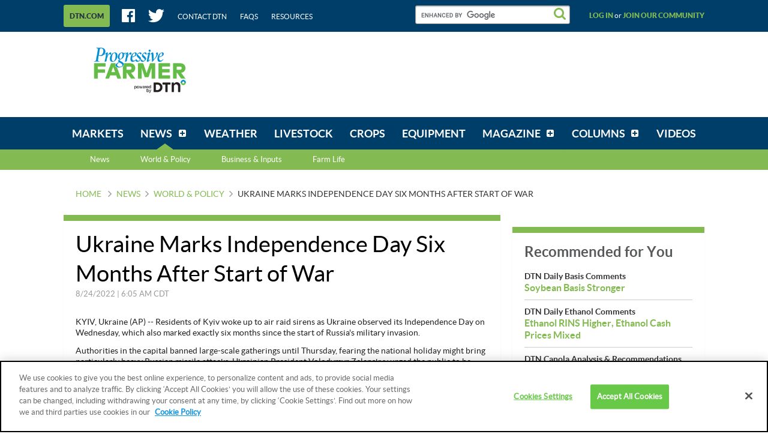

--- FILE ---
content_type: text/html;charset=UTF-8
request_url: https://www.dtnpf.com/agriculture/web/ag/news/world-policy/article?p_p_id=relatedcontent_WAR_mydtnpubliccoreportlet&p_p_lifecycle=0&p_p_state=exclusive&p_p_mode=view&p_p_col_id=column-1&p_p_col_pos=4&p_p_col_count=6&_relatedcontent_WAR_mydtnpubliccoreportlet_renderType=content&v=release-branch%2F202510XX%2Fd787b96&cb=0.8754934636718603
body_size: 1347
content:





























































	
	
	

		

			
				
					
						
					
























































	
	
	
		




	
		
			
				


	

		













<div class="box blocks-list blocks-list_2up">
    
        <!-- START: RELATED CONTENT ITEM -->
        




    
    
        
            
            
                
            
        
        













    
	
	
        
    
    
    




    
        
            
        
        
    


<a
    class="excerptLink js-linkClickComponent"
    data-config-link-type="Parsely Recommendation Click"
    data-config-link-title="Russia Ramps Up Offensives on 2 Fronts in Ukraine as Both Sides Seek an Advantage Before the Fall-Russia Ramps Up Offensives on 2 Fronts in Ukraine as Both Sides Seek an Advantage Before the Fall"
    
    href="/agriculture/web/ag/news/world-policy/article/2025/07/02/russia-ramps-offensives-2-fronts"
>
    
            




<div class="excerptLink-hd">
    <div class="box box_veryTight">
        <div class="text_size14 text_bold">
            Russia Ramps Up Offensives on 2 Fronts in Ukraine as Both Sides Seek an Advantage Before the Fall
        </div>
        <div class="excerptLink-title excerptLink-title_truncate">
            <span class="text_size16 text_bold">
                Russia Ramps Up Offensives on 2 Fronts in Ukraine as Both Sides Seek an Advantage Before the Fall
            </span>
        </div>
    </div>
</div>
<div class="excerptLink-bd">
    <div class="media">
        
            
            
                
                
            
        

        <div class="media-bd media-bd_fixedHeight">
            <div class="box box_grounded">
                <time
                    class="hdg mix-hdg_light text_size12"
                    datetime="



2025-07-02T06:11:00-0500">
                    



7/2/2025 | 6:11 AM CDT
                </time>
            </div>
            <p class="text_size13"><span class="news_summary_content">KYIV, Ukraine (AP) -- An emboldened Russia has ramped up military offensives on two fronts in Ukraine...</p>
        </div>
    </div> <!-- ./media -->
</div>
<!-- ./excerptLink-bd -->

        
</a>

    


        <!-- END: RELATED CONTENT ITEM -->
    
        <!-- START: RELATED CONTENT ITEM -->
        




    
    
        
            
            
                
            
        
        













    
	
	
        
    
    
    




    
        
            
        
        
    


<a
    class="excerptLink js-linkClickComponent"
    data-config-link-type="Parsely Recommendation Click"
    data-config-link-title="Russia Launches a Major Aerial Attack on Kyiv Hours Before High-Level Talks on Support For Ukraine-Russia Launches a Major Aerial Attack on Kyiv Hours Before High-Level Talks on Support For Ukraine"
    
    href="/agriculture/web/ag/news/world-policy/article/2025/07/21/russia-launches-major-aerial-attack"
>
    
            




<div class="excerptLink-hd">
    <div class="box box_veryTight">
        <div class="text_size14 text_bold">
            Russia Launches a Major Aerial Attack on Kyiv Hours Before High-Level Talks on Support For Ukraine
        </div>
        <div class="excerptLink-title excerptLink-title_truncate">
            <span class="text_size16 text_bold">
                Russia Launches a Major Aerial Attack on Kyiv Hours Before High-Level Talks on Support For Ukraine
            </span>
        </div>
    </div>
</div>
<div class="excerptLink-bd">
    <div class="media">
        
            
            
                
                
            
        

        <div class="media-bd media-bd_fixedHeight">
            <div class="box box_grounded">
                <time
                    class="hdg mix-hdg_light text_size12"
                    datetime="



2025-07-21T06:23:00-0500">
                    



7/21/2025 | 6:23 AM CDT
                </time>
            </div>
            <p class="text_size13"><span class="news_summary_content">Russia unleashed one of its largest aerial assaults on Ukraine in recent months, only hours before the U.K...</p>
        </div>
    </div> <!-- ./media -->
</div>
<!-- ./excerptLink-bd -->

        
</a>

    


        <!-- END: RELATED CONTENT ITEM -->
    
</div>
<div class="blocks-list_1down_inside_2up">
    
        <!-- START: RELATED CONTENT ITEM -->
        




    
    
        
            
            
                
            
        
        













    
	
	
        
    
    
    




    
        
            
        
        
    


<a
    class="excerptLink js-linkClickComponent"
    data-config-link-type="Parsely Recommendation Click"
    data-config-link-title="Zelenskyy Says Putin Wants the Rest of Ukraine's Donetsk Region as Part of a Ceasefire-Zelenskyy Says Putin Wants the Rest of Ukraine's Donetsk Region as Part of a Ceasefire"
    
    href="/agriculture/web/ag/news/world-policy/article/2025/08/13/zelenskyy-says-putin-wants-rest-part"
>
    
            




<div class="excerptLink-hd">
    <div class="box box_veryTight">
        <div class="text_size14 text_bold">
            Zelenskyy Says Putin Wants the Rest of Ukraine's Donetsk Region as Part of a Ceasefire
        </div>
        <div class="excerptLink-title excerptLink-title_truncate">
            <span class="text_size16 text_bold">
                Zelenskyy Says Putin Wants the Rest of Ukraine's Donetsk Region as Part of a Ceasefire
            </span>
        </div>
    </div>
</div>
<div class="excerptLink-bd">
    <div class="media">
        
            
            
                
                
            
        

        <div class="media-bd media-bd_fixedHeight">
            <div class="box box_grounded">
                <time
                    class="hdg mix-hdg_light text_size12"
                    datetime="



2025-08-13T06:21:00-0500">
                    



8/13/2025 | 6:21 AM CDT
                </time>
            </div>
            <p class="text_size13"><span class="news_summary_content">Ukrainian President Volodymyr Zelenskyy said Tuesday that Russian President Vladimir Putin wants Ukraine to...</p>
        </div>
    </div> <!-- ./media -->
</div>
<!-- ./excerptLink-bd -->

        
</a>

    


        <!-- END: RELATED CONTENT ITEM -->
    
    
    
</div>


	
	

			
			
		
	
	



	
	
	

				
				
			

		

	










--- FILE ---
content_type: text/html;charset=UTF-8
request_url: https://www.dtnpf.com/agriculture/web/ag/news/world-policy/article?p_p_id=recommendedforyousidebar_WAR_mydtnpubliccoreportlet&p_p_lifecycle=0&p_p_state=exclusive&p_p_mode=view&p_p_col_id=column-2&p_p_col_pos=1&p_p_col_count=6&_recommendedforyousidebar_WAR_mydtnpubliccoreportlet_uniqueCurrentUrl=2022%2F08%2F24%2Fukraine-marks-independence-day-six&_recommendedforyousidebar_WAR_mydtnpubliccoreportlet_renderType=content&v=release-branch%2F202510XX%2Fd787b96&cb=0.3058188146666465
body_size: 1445
content:





























































	
	
	

		

			
				
					
						
					
























































	
	
	
		




	
		
			
				


	

		






<ul class="separatedList">
    <!-- RECOMMENDED ITEM -->
    
        <li>
            
                
                
                    
                        
                        
                            
                        
                    
                    













    
	
	
    
    
        
    




    
        
            
        
        
    


<a
    class="excerptLink js-linkClickComponent"
    data-config-link-type="Unknown Recommendation Click"
    data-config-link-title="DTN Daily Basis Comments-Soybean Basis Stronger"
    
    href="/agriculture/web/ag/news/article/2025/11/05/soybean-basis-stronger"
>
    
                        


<div class="media media_reverse media_smallest">
    <div class="media-bd">
        <div class="text_size14 text_bold">DTN Daily Basis Comments</div>
        <div class="excerptLink-title">
            <span class="text_size16 text_bold">Soybean Basis Stronger</span>
        </div>
    </div>
    
</div>

                    
</a>

                
            
        </li>
    
        <li>
            
                
                
                    
                        
                        
                            
                        
                    
                    













    
	
	
    
    
        
    




    
        
            
        
        
    


<a
    class="excerptLink js-linkClickComponent"
    data-config-link-type="Unknown Recommendation Click"
    data-config-link-title="DTN Daily Ethanol Comments-Ethanol RINS Higher, Ethanol Cash Prices Mixed"
    
    href="/agriculture/web/ag/news/article/2025/11/04/ethanol-rins-higher-ethanol-cash"
>
    
                        


<div class="media media_reverse media_smallest">
    <div class="media-bd">
        <div class="text_size14 text_bold">DTN Daily Ethanol Comments</div>
        <div class="excerptLink-title">
            <span class="text_size16 text_bold">Ethanol RINS Higher, Ethanol Cash Prices Mixed</span>
        </div>
    </div>
    
</div>

                    
</a>

                
            
        </li>
    
        <li>
            
                
                
                    
                        
                        
                            
                        
                    
                    













    
	
	
    
    
        
    




    
        
            
        
        
    


<a
    class="excerptLink js-linkClickComponent"
    data-config-link-type="Unknown Recommendation Click"
    data-config-link-title="DTN Canola Analysis & Recommendations-DTN Canola Analysis & Recommendations"
    
    href="/agriculture/web/ag/news/article/2025/11/04/dtn-canola-analysis-recommendations"
>
    
                        


<div class="media media_reverse media_smallest">
    <div class="media-bd">
        <div class="text_size14 text_bold">DTN Canola Analysis & Recommendations</div>
        <div class="excerptLink-title">
            <span class="text_size16 text_bold">DTN Canola Analysis & Recommendations</span>
        </div>
    </div>
    
</div>

                    
</a>

                
            
        </li>
    
        <li>
            
                
                
                    
                        
                        
                            
                        
                    
                    













    
	
	
        
    
    
    




    
        
            
        
        
    


<a
    class="excerptLink js-linkClickComponent"
    data-config-link-type="Unknown Recommendation Click"
    data-config-link-title="Losses for Big Tech Pull Wall Street Lower-Losses for Big Tech Pull Wall Street Lower"
    
    href="/agriculture/web/ag/news/world-policy/article/2025/11/04/losses-big-tech-pull-wall-street-2"
>
    
                        


<div class="media media_reverse media_smallest">
    <div class="media-bd">
        <div class="text_size14 text_bold">Losses for Big Tech Pull Wall Street Lower</div>
        <div class="excerptLink-title">
            <span class="text_size16 text_bold">Losses for Big Tech Pull Wall Street Lower</span>
        </div>
    </div>
    
</div>

                    
</a>

                
            
        </li>
    
        <li>
            
                
                
                    
                        
                        
                            
                        
                    
                    













    
	
		
    
	
    
    




    
        
            
        
        
    


<a
    class="excerptLink js-linkClickComponent"
    data-config-link-type="Unknown Recommendation Click"
    data-config-link-title="2025 National Wheat Yield Contest Winners-Idaho Farmer Tops 2025 National Wheat Yield Contest with 228.13 BPA Entry"
    
    href="/agriculture/web/ag/crops/article/2025/11/04/idaho-farmer-tops-2025-national-228"
>
    
                        


<div class="media media_reverse media_smallest">
    <div class="media-bd">
        <div class="text_size14 text_bold">2025 National Wheat Yield Contest Winners</div>
        <div class="excerptLink-title">
            <span class="text_size16 text_bold">Idaho Farmer Tops 2025 National Wheat Yield Contest with 228.13 BPA Entry</span>
        </div>
    </div>
    
        <!-- if img -->
        <div class="media-img">
            
                
                
                    
                
            
            <img src="/mydtn-public-core-portlet/servlet/GetStoredImage?category=CMS&symbolicName=spates-wheat-harvest-0043c.jpg&width=90"
                 alt=": U.S. wheat farmers who entered the 2025 National Wheat Yield Contest demonstrated their production prowess by growing high-yielding grain. (DTN photo by Jason Jenkins)"/>
        </div>
        <!-- /if img-->
    
</div>

                    
</a>

                
            
        </li>
    
    <!-- /RECOMMENDED ITEM -->
</ul>
<!-- /.separatedList -->


    
    
    


<div class="isHidden js-deferredRenderComponent"
     data-config-render-url="https://www.dtnpf.com/agriculture/web/ag/news/world-policy/article?p_p_id=recommendedforyousidebar_WAR_mydtnpubliccoreportlet&p_p_lifecycle=0&p_p_state=exclusive&p_p_mode=view&_recommendedforyousidebar_WAR_mydtnpubliccoreportlet_uniqueCurrentUrl=2022%2F08%2F24%2Fukraine-marks-independence-day-six&_recommendedforyousidebar_WAR_mydtnpubliccoreportlet_renderType=midArticleContent"
     data-config-enable-spinner="false"
     data-config-target-selector=".js-midArticleRecommendedForYou">
</div>


	
	

			
			
		
	
	



	
	
	

				
				
			

		

	










--- FILE ---
content_type: text/html;charset=UTF-8
request_url: https://www.dtnpf.com/agriculture/web/ag/news/world-policy/article?p_p_id=recommendedforyousidebar_WAR_mydtnpubliccoreportlet&p_p_lifecycle=0&p_p_state=exclusive&p_p_mode=view&_recommendedforyousidebar_WAR_mydtnpubliccoreportlet_uniqueCurrentUrl=2022%2F08%2F24%2Fukraine-marks-independence-day-six&_recommendedforyousidebar_WAR_mydtnpubliccoreportlet_renderType=midArticleContent&v=release-branch%2F202510XX%2Fd787b96&cb=0.9044249360538712
body_size: 1457
content:





























































	
	
	

		

			
				
					
						
					
























































	
	
	
		




	
		
			
				


	

		






<div class="blocks">
    <div class="blocks-list blocks-list_2up">
        
            
                
                
                    
                        
                        
                            
                        
                    
                    













    
	
	
    
    
        
    




    
        
            
        
        
    


<a
    class="excerptLink js-linkClickComponent"
    data-config-link-type="Unknown Recommendation Click"
    data-config-link-title="Supreme Court to Weigh Tariff Power-Farmers, Others Challenge Tariffs as Supreme Court Hears Test to Trump's Authority"
    
    href="/agriculture/web/ag/news/article/2025/11/04/farmers-others-challenge-tariffs"
>
    
                        



<div class="excerptLink-hd">
    <div class="box box_veryTight">
        <div class="text_size14 text_bold">Supreme Court to Weigh Tariff Power</div>
        <div class="excerptLink-title excerptLink-title_truncate">
            <span class="text_size16 text_bold">Farmers, Others Challenge Tariffs as Supreme Court Hears Test to Trump's Authority</span>
        </div>
    </div>
</div>
<div class="excerptLink-bd">
    <div class="media">

        
            
                

                <div class="media-img media-img_fixedHeight">
                    
                        
                        
                            
                        
                    
                    <img src="/mydtn-public-core-portlet/servlet/GetStoredImage?category=CMS&symbolicName=president-trump-reciprocal-tariffs.jpg&width=120" alt="President Donald Trump holding up details of reciprocal tariffs his administration planned to impose on other countries last April. The U.S. Supreme Court will hear combined cases from small businesses and groups opposed to Trump&#039;s authority to impose tariffs under a 1977 law. (Screenshot of livestream video from White House) "/>
                </div>
            
            
        

        <div class="media-bd">
            <div class="box box_grounded">
                <time
                    class="hdg mix-hdg_light text_size12"
                    datetime="



2025-11-04T05:26:00-0600">
                    



11/4/2025 | 5:26 PM CST
                </time>
            </div>
            <p class="text_size13">President Donald Trump's use of emergency powers to impose tariffs is being challenged in the...</p>
        </div>
    </div> <!-- ./media -->
</div>
<!-- ./excerptLink-bd -->

                    
</a>

                
            
        
            
                
                
                    
                        
                            
                        
                        
                    
                    













    
	
	
    
    
        
    




    
        
            
        
        
    


<a
    class="excerptLink js-linkClickComponent"
    data-config-link-type="Unknown Recommendation Click"
    data-config-link-title="Gulke: Can Nov. WASDE Be Bullish Corn?-Gulke: Can Nov. WASDE Be Bullish Corn?"
    
    href="/agriculture/web/ag/news/article/2025/11/04/gulke-can-nov-wasde-bullish-corn"
>
    
                        



<div class="excerptLink-hd">
    <div class="box box_veryTight">
        <div class="text_size14 text_bold">Gulke: Can Nov. WASDE Be Bullish Corn?</div>
        <div class="excerptLink-title excerptLink-title_truncate">
            <span class="text_size16 text_bold">Gulke: Can Nov. WASDE Be Bullish Corn?</span>
        </div>
    </div>
</div>
<div class="excerptLink-bd">
    <div class="media">

        
            
                

                <div class="media-img media-img_fixedHeight">
                    
                        
                        
                            
                        
                    
                    <img src="/mydtn-public-core-portlet/servlet/GetStoredImage?category=CMS&symbolicName=x0425_dec_2026_corn_futures.png&width=120" alt="This price chart shows December 2026 corn futures have attacked the July 3, 2025, close in the past and failed to sustain. (Chart by Gulke Group)"/>
                </div>
            
            
        

        <div class="media-bd">
            <div class="box box_grounded">
                <time
                    class="hdg mix-hdg_light text_size12"
                    datetime="



2025-11-04T05:02:00-0600">
                    



11/4/2025 | 5:02 PM CST
                </time>
            </div>
            <p class="text_size13">The views expressed are those of the individual author and not necessarily those of DTN, its...</p>
        </div>
    </div> <!-- ./media -->
</div>
<!-- ./excerptLink-bd -->

                    
</a>

                
            
        
    </div>
</div>


	
	

			
			
		
	
	



	
	
	

				
				
			

		

	










--- FILE ---
content_type: application/javascript; charset=utf-8
request_url: https://fundingchoicesmessages.google.com/f/AGSKWxW8ygqv-CEaaeKhIxXjTtJCOXbjS9I8_nmh8XAWxD4DveJEZqZkzn4EBQ3un_lAbkm7ftGFBvjQIUkuJ5tiZaeyFydemLQpZdMBL4Cb1-yDARAZex3ziEXB0K3vKljFhueCSlAaawVMpJTJCLWw3ZXXK-lx8LZauewcfEzj1iIYMI8Uv02t26o4Kv3J/__adoverride./localads./web-ads./ad/play1./intelliad.
body_size: -1282
content:
window['c1f2c085-28fa-440a-b781-bf72bef76f35'] = true;